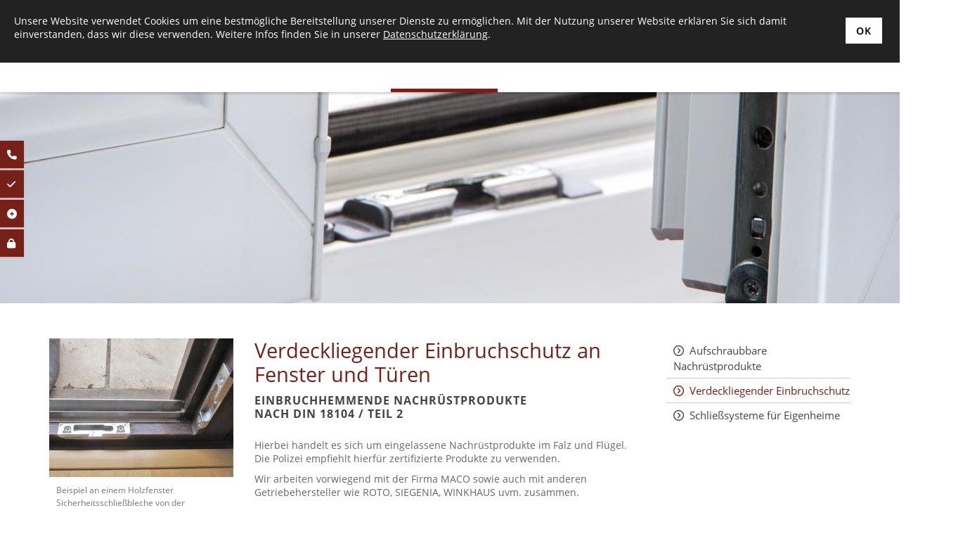

--- FILE ---
content_type: text/html; charset=utf-8
request_url: https://www.schreiner-restaurator.de/de/einbruchschutz/verdeckliegender-einbruchschutz/
body_size: 4099
content:
<!DOCTYPE html>
<html lang="de" class="mobile-nav-left">
    <head>
        <meta http-equiv="content-type" content="text/html; charset=utf-8">

<title>Verdeckliegender Einbruchschutz - Einbruchschutz | Schreiner - Restaurator Bernhard Pirker</title>
<meta http-equiv="X-UA-Compatible" content="IE=edge" >
<meta name="viewport" content="width=device-width, initial-scale=1" >
<meta name="description" content="Verdeckliegender Einbruchschutz an Fenster und Türen - Schreinerei - Restauration Bernhard Pirker - Ihr Tischlereibetrieb in und um Olching. " >
<meta name="robots" content="index,follow,noodp" >
<meta property="og:title" content="Verdeckliegender Einbruchschutz - Einbruchschutz | Schreiner - Restaurator Bernhard Pirker" >
<meta property="og:description" content="Verdeckliegender Einbruchschutz an Fenster und Türen - Schreinerei - Restauration Bernhard Pirker - Ihr Tischlereibetrieb in und um Olching. " >
<meta property="og:image" content="https://www.schreiner-restaurator.de/_cache/images/cms/Einbruchsschutz/.8d635ac1da7f43af13dc9b2a4549ae7a/IMG_3814.JPG" >
<meta property="og:url" content="https://www.schreiner-restaurator.de/de/einbruchschutz/verdeckliegender-einbruchschutz/" >

<link rel="canonical" href="https://www.schreiner-restaurator.de/de/einbruchschutz/verdeckliegender-einbruchschutz/">
<link href="/_cache/licenses/license.txt?version=20251219150458" rel="license">
<link href="/_media/themes/1/layout/favicon.ico?version=20251219150458" rel="shortcut icon" type="image/x-icon">
<link href="/_cache/css/amphicms.postBodyOpen-www-default.min.css?version=20251219150746" media="all" rel="stylesheet">
<link href="/_media/themes/1/css/custom_print.css?version=20251219150458" media="print" rel="stylesheet">

    </head>

    <body class="content-language-de">
<ul class="flyout hidden-xs">
    <li>
        <div class="icon-holder"><span aria-label="Telefon" class="amphiicon amphiicon-solid amphiicon-phone amphiicon-1x" role="img"></span></div>
        <div class="icon-link"><p><a class="btn btn-primary" href="/de/kontakt/so-erreichen-sie-uns/">Wir freuen uns auf Ihren Anruf</a></p></div>
    </li>
    <li>
        <div class="icon-holder"><span aria-label="Check" class="amphiicon amphiicon-solid amphiicon-check amphiicon-1x" role="img"></span></div>
        <div class="icon-link"><p><a class="btn btn-primary" href="/de/reparaturen/">Reparaturen</a></p></div>
    </li>
    <li>
        <div class="icon-holder"><span aria-label="Kreis Plus" class="amphiicon amphiicon-solid amphiicon-circle-plus amphiicon-1x" role="img"></span></div>
        <div class="icon-link"><p><a class="btn btn-primary" href="/de/neuanfertigung/neuanfertigungen/">Neuanfertigung</a></p></div>
    </li>
    <li>
        <div class="icon-holder"><span aria-label="Schloss" class="amphiicon amphiicon-solid amphiicon-lock amphiicon-1x" role="img"></span></div>
        <div class="icon-link"><p><a class="btn btn-primary" href="/de/einbruchschutz/">Einbruchschutz</a></p></div>
    </li>
</ul>
    <div class="top-info">
        <div class="container">
            <div class="row">
                <div class="col-xs-12 col-sm-10 hidden-xs"><span class="pull-left"></span></div>
                <div class="col-xs-12 col-sm-2"><span class="pull-right"></span></div>
            </div>
        </div>
    </div>

    <header class="header">
        <div class="container">
            <div class="row">
                <div class="col-xs-10 col-sm-4 col-md-3">
                    <a class="logo" href="/"><img class="img-responsive" src="/_media/themes/1/layout/logo.png"></a>
                </div>
                <div class="col-xs-2 col-sm-8 col-md-9">
                    <div class="pull-right hidden-xs hidden-sm">
<ul class="navigation level-1 main-nav">
    <li class=" first-entry">
    <span>
        <a href="/">Startseite</a>    </span>
    </li><li class="active has-children open">
    <span>
        <a href="/de/einbruchschutz/">Einbruchschutz</a>    </span>
    
<ul class="navigation level-2">
    <li class=" first-entry">
    <span>
        <a href="/de/einbruchschutz/aufschraubbare-nachruestprodukte/">Aufschraubbare Nachr&uuml;stprodukte</a>    </span>
    </li><li class="active">
    <span>
        <a href="/de/einbruchschutz/verdeckliegender-einbruchschutz/">Verdeckliegender Einbruchschutz</a>    </span>
    </li><li class=" last-entry">
    <span>
        <a href="/de/einbruchschutz/schliesssysteme-fuer-eigenheime-/">Schlie&szlig;systeme f&uuml;r Eigenheime </a>    </span>
    </li></ul>
</li><li class=" has-children">
    <span>
        <a href="/de/reparaturen/">Reparaturen</a>    </span>
    
<ul class="navigation level-2">
    <li class=" first-entry">
    <span>
        <a href="/de/reparaturen/wartung/">Wartung</a>    </span>
    </li><li class="">
    <span>
        <a href="/de/reparaturen/dichtungsgummis/">Dichtungsgummis</a>    </span>
    </li><li class="">
    <span>
        <a href="/de/reparaturen/fehlstelle-ergaenzen/">Fehlstelle erg&auml;nzen</a>    </span>
    </li><li class="">
    <span>
        <a href="/de/reparaturen/schutzbleche/">Schutzbleche</a>    </span>
    </li><li class="">
    <span>
        <a href="/de/reparaturen/glasarbeiten/">Glasarbeiten</a>    </span>
    </li><li class="">
    <span>
        <a href="/de/reparaturen/rolloarbeiten/">Rolloarbeiten</a>    </span>
    </li><li class="">
    <span>
        <a href="/de/reparaturen/denkmalpflege/">Denkmalpflege</a>    </span>
    </li><li class=" last-entry">
    <span>
        <a href="/de/reparaturen/restaurierung/">Restaurierung</a>    </span>
    </li></ul>
</li><li class=" has-children">
    <span>
        <a href="/de/neuanfertigung/neuanfertigungen/">Neuanfertigung</a>    </span>
    
<ul class="navigation level-2">
    <li class=" first-entry">
    <span>
        <a href="/de/neuanfertigung/neuanfertigungen/">Neuanfertigungen</a>    </span>
    </li><li class="">
    <span>
        <a href="/de/neuanfertigung/fenster/">Fenster</a>    </span>
    </li><li class="">
    <span>
        <a href="/de/neuanfertigung/tueren/">T&uuml;ren</a>    </span>
    </li><li class="">
    <span>
        <a href="/de/neuanfertigung/moebelbau/">M&ouml;belbau</a>    </span>
    </li><li class=" last-entry">
    <span>
        <a href="/de/neuanfertigung/kuechen/">K&uuml;chen</a>    </span>
    </li></ul>
</li><li class=" has-children">
    <span>
        <a href="/de/unser-betrieb/ueber-uns/">Unser Betrieb</a>    </span>
    
<ul class="navigation level-2">
    <li class=" first-entry">
    <span>
        <a href="/de/unser-betrieb/ueber-uns/">&Uuml;ber uns</a>    </span>
    </li><li class="">
    <span>
        <a href="/de/unser-betrieb/firmengeschichte/">Firmengeschichte</a>    </span>
    </li><li class="">
    <span>
        <a href="/de/unser-betrieb/werkstatt--fertigung/">Werkstatt / Fertigung</a>    </span>
    </li><li class="">
    <span>
        <a href="/de/unser-betrieb/team/">Team</a>    </span>
    </li><li class=" last-entry">
    <span>
        <a href="/de/unser-betrieb/auszeichnungen/">Auszeichnungen - Weiterbildungen</a>    </span>
    </li></ul>
</li><li class=" last-entry has-children">
    <span>
        <a href="/de/kontakt/so-erreichen-sie-uns/">Kontakt</a>    </span>
    
<ul class="navigation level-2">
    <li class=" first-entry">
    <span>
        <a href="/de/kontakt/so-erreichen-sie-uns/">So erreichen Sie uns</a>    </span>
    </li><li class="">
    <span>
        <a href="/de/kontakt/anfahrt/">Anfahrt</a>    </span>
    </li><li class="">
    <span>
        <a href="/de/kontakt/datenschutzerklaerung/">Datenschutzerkl&auml;rung</a>    </span>
    </li><li class="">
    <span>
        <a href="/de/kontakt/impressum/">Impressum</a>    </span>
    </li><li class="">
    <span>
        <a href="/de/kontakt/abmeldung-dsgvo-/">Abmeldung DSGVO </a>    </span>
    </li><li class=" last-entry">
    <span>
        <a href="/de/kontakt/geschaeftsbedingungen/">Gesch&auml;ftsbedingungen</a>    </span>
    </li></ul>
</li></ul>
</div>
                    <div class="pull-right">
<nav class="visible-sm visible-xs navbar">
    <a class="navbar-toggle visible-sm visible-xs" data-toggle="collapse" data-target="#mobile-nav-type-top-slide" aria-controls="mobile-nav" aria-expanded="false" aria-label="Navigation" href="#">
        <span class="toggle-icon icon-closed amphiicon amphiicon-solid amphiicon-bars amphiicon-1x" aria-label="Stäbe" role="img"></span><span class="toggle-icon icon-opened hidden amphiicon amphiicon-solid amphiicon-xmark amphiicon-1x" aria-label="X-Zeichen" role="img"></span>    </a>
</nav><nav class="hidden nav mobile-nav type-simple visible-sm visible-xs" id="mobile-nav" aria-hidden="true">
    <div id="mobile-nav-type-top-slide" class="collapse navbar-top-slide">                <div class="mobile-nav-main nav-group"><ul class="level-1"><li class=" first-entry"><a href="/">Startseite</a></li><li class="active"><a href="/de/einbruchschutz/">Einbruchschutz</a><ul class="level-2"><li class=" first-entry"><a href="/de/einbruchschutz/aufschraubbare-nachruestprodukte/">Aufschraubbare Nachr&uuml;stprodukte</a></li><li class="active"><a href="/de/einbruchschutz/verdeckliegender-einbruchschutz/">Verdeckliegender Einbruchschutz</a></li><li class=" last-entry"><a href="/de/einbruchschutz/schliesssysteme-fuer-eigenheime-/">Schlie&szlig;systeme f&uuml;r Eigenheime</a></li></ul></li><li class=""><a href="/de/reparaturen/">Reparaturen</a><ul class="level-2"><li class=" first-entry"><a href="/de/reparaturen/wartung/">Wartung</a></li><li class=""><a href="/de/reparaturen/dichtungsgummis/">Dichtungsgummis</a></li><li class=""><a href="/de/reparaturen/fehlstelle-ergaenzen/">Fehlstelle erg&auml;nzen</a></li><li class=""><a href="/de/reparaturen/schutzbleche/">Schutzbleche</a></li><li class=""><a href="/de/reparaturen/glasarbeiten/">Glasarbeiten</a></li><li class=""><a href="/de/reparaturen/rolloarbeiten/">Rolloarbeiten</a></li><li class=""><a href="/de/reparaturen/denkmalpflege/">Denkmalpflege</a></li><li class=" last-entry"><a href="/de/reparaturen/restaurierung/">Restaurierung</a></li></ul></li><li class=""><a href="/de/neuanfertigung/neuanfertigungen/">Neuanfertigung</a><ul class="level-2"><li class=" first-entry"><a href="/de/neuanfertigung/neuanfertigungen/">Neuanfertigungen</a></li><li class=""><a href="/de/neuanfertigung/fenster/">Fenster</a></li><li class=""><a href="/de/neuanfertigung/tueren/">T&uuml;ren</a></li><li class=""><a href="/de/neuanfertigung/moebelbau/">M&ouml;belbau</a></li><li class=" last-entry"><a href="/de/neuanfertigung/kuechen/">K&uuml;chen</a></li></ul></li><li class=""><a href="/de/unser-betrieb/ueber-uns/">Unser Betrieb</a><ul class="level-2"><li class=" first-entry"><a href="/de/unser-betrieb/ueber-uns/">&Uuml;ber uns</a></li><li class=""><a href="/de/unser-betrieb/firmengeschichte/">Firmengeschichte</a></li><li class=""><a href="/de/unser-betrieb/werkstatt--fertigung/">Werkstatt / Fertigung</a></li><li class=""><a href="/de/unser-betrieb/team/">Team</a></li><li class=" last-entry"><a href="/de/unser-betrieb/auszeichnungen/">Auszeichnungen - Weiterbildungen</a></li></ul></li><li class=" last-entry"><a href="/de/kontakt/so-erreichen-sie-uns/">Kontakt</a><ul class="level-2"><li class=" first-entry"><a href="/de/kontakt/so-erreichen-sie-uns/">So erreichen Sie uns</a></li><li class=""><a href="/de/kontakt/anfahrt/">Anfahrt</a></li><li class=""><a href="/de/kontakt/datenschutzerklaerung/">Datenschutzerkl&auml;rung</a></li><li class=""><a href="/de/kontakt/impressum/">Impressum</a></li><li class=""><a href="/de/kontakt/abmeldung-dsgvo-/">Abmeldung DSGVO</a></li><li class=" last-entry"><a href="/de/kontakt/geschaeftsbedingungen/">Gesch&auml;ftsbedingungen</a></li></ul></li></ul></div><div class="mobile-nav-small nav-group"><ul class="level-1"><li class=" first-entry"><a href="/de/kontakt/impressum/">Impressum</a></li><li class=""><a href="/de/kontakt/datenschutzerklaerung/">Datenschutz</a></li><li class=" last-entry"><a href="/de/geschaeftsbedingungen/">Gesch&auml;ftsbedingungen</a></li></ul></div>            </div></nav>

</div>
                </div>
            </div>
        </div>
    </header>

    <div class="header-slider-2">
        
<div class="amphi-slider single-header" data-lightbox-connector="69459082e8846">
    
            
                                <div style="background-image: url('/_cache/images/cms/Einbruchsschutz/.d798eece182f527ef49420accf202c22/AdobeStock_139067802.jpeg');" role="img" class="header-img"></div>
            </div>

    </div>

    <div class="main-content">
        <div class="container">
            <div class="row">
                <div class="col-xs-12 col-sm-9">
                    <div class="main-content-inner">
                        <div class="module-wrapper Text_TextImageLeftSmall row" id="moduleWrapper529"><div class="col-xs-12">
<div class="module-content-block" data-lightbox-connector="69459082e9bb1">
    <div class="row visible-xs">
        <div class="col-xs-12">
            <div class="headline-wrapper"><div class="headline1">Verdeckliegender Einbruchschutz an Fenster und T&uuml;ren</div></div><div class="headline-wrapper"><div class="headline2">Einbruchhemmende Nachr&uuml;stprodukte <br />
nach DIN 18104 / Teil 2</div></div><div class="thumbnail"><img alt="" class="img-responsive" src="/_cache/images/cms/Einbruchsschutz/.8d635ac1da7f43af13dc9b2a4549ae7a/IMG_3814.JPG"><div class="caption"><div class="text-wrapper"><p>Beispiel an einem Holzfenster</p>  <p>Sicherheitsschlie&szlig;bleche von der</p>  <p><strong>Firma MACO</strong></p></div></div></div><div class="text-wrapper"><p>Hierbei handelt es sich um eingelassene Nachr&uuml;stprodukte im Falz und Fl&uuml;gel. Die Polizei empfiehlt hierf&uuml;r zertifizierte Produkte zu verwenden.</p>  <p>Wir arbeiten vorwiegend mit der Firma MACO sowie auch mit anderen Getriebehersteller wie ROTO, SIEGENIA, WINKHAUS uvm. zusammen.</p>  <p><a href="http://www.maco.eu/de-de/produkte/fenster/multi-dreh-kipp-beschläge">Firma MACO</a></p></div>        </div>
    </div>
    <div class="row hidden-xs">
                    <div class="col-sm-4">
                <div class="thumbnail"><img alt="" class="img-responsive" src="/_cache/images/cms/Einbruchsschutz/.8d635ac1da7f43af13dc9b2a4549ae7a/IMG_3814.JPG"><div class="caption"><div class="text-wrapper"><p>Beispiel an einem Holzfenster</p>  <p>Sicherheitsschlie&szlig;bleche von der</p>  <p><strong>Firma MACO</strong></p></div></div></div>            </div>
            <div class="col-sm-8">
                <div class="headline-wrapper"><h1 class="headline1">Verdeckliegender Einbruchschutz an Fenster und T&uuml;ren</h1></div><div class="headline-wrapper"><h2 class="headline2">Einbruchhemmende Nachr&uuml;stprodukte <br />
nach DIN 18104 / Teil 2</h2></div><div class="text-wrapper"><p>Hierbei handelt es sich um eingelassene Nachr&uuml;stprodukte im Falz und Fl&uuml;gel. Die Polizei empfiehlt hierf&uuml;r zertifizierte Produkte zu verwenden.</p>  <p>Wir arbeiten vorwiegend mit der Firma MACO sowie auch mit anderen Getriebehersteller wie ROTO, SIEGENIA, WINKHAUS uvm. zusammen.</p>  <p><a href="http://www.maco.eu/de-de/produkte/fenster/multi-dreh-kipp-beschläge">Firma MACO</a></p></div>            </div>
            </div>
</div>
</div></div>
                    </div>
                </div>
                <div class="col-xs-12 col-sm-3 hidden-xs">
                    <nav class="side-nav">
                        
<ul class="navigation level-2 main-nav">
    <li class=" first-entry">
    <span>
        <a href="/de/einbruchschutz/aufschraubbare-nachruestprodukte/">Aufschraubbare Nachr&uuml;stprodukte</a>    </span>
    </li><li class="active">
    <span>
        <a href="/de/einbruchschutz/verdeckliegender-einbruchschutz/">Verdeckliegender Einbruchschutz</a>    </span>
    </li><li class=" last-entry">
    <span>
        <a href="/de/einbruchschutz/schliesssysteme-fuer-eigenheime-/">Schlie&szlig;systeme f&uuml;r Eigenheime </a>    </span>
    </li></ul>

                    </nav>
                    <div class="teaser">
                        
                    </div>
                </div>
            </div>
        </div>
    </div>

    <div class="partner">
        <div class="container">
            <div class="row">
                <div class="col-xs-12">
                    <div class="partner-inner">
                        
                    </div>
                </div>
            </div>
        </div>
    </div>

    <div class="before-footer">
        <div class="container">
            <div class="row">
                <div class="col-xs-12 col-sm-6 col-md-3">
                    <div class="before-footer-block">
                        <h3 class="headline3">SO ERREICHEN SIE UNS</h3>
                        <div class="text-wrapper"><p><strong>Bernhard Pirker</strong></p>  <p>Werkstatt<br /> Gottlieb-Daimler-Str. 12<br /> 82140 Olching</p>  <p><span class="amphiicon amphiicon-phone amphiicon-solid amphiicon-1x" data-position="icon_66713baa0ab46" aria-label="Telefon" role="img"></span>&nbsp;08142 - 65 11 308<br /> <span class="amphiicon amphiicon-fax amphiicon-solid amphiicon-1x" data-position="icon_66713baa17071" aria-label="Fax" role="img">&nbsp;</span>08142 - 65 11 309<br /> <span class="amphiicon amphiicon-phone-square amphiicon-solid amphiicon-1x" data-position="icon_66713baa2a9e6"></span>&nbsp;0179 - 21 61 458<br /> <span class="amphiicon amphiicon-envelope amphiicon-regular amphiicon-1x" data-position="icon_66713baa40695" aria-label="Umschlag" role="img"></span>&nbsp;info@schreiner-restaurator.de<br /> <span class="amphiicon amphiicon-envelope amphiicon-regular amphiicon-1x" data-position="icon_66713baa9c00a" aria-label="Umschlag" role="img"></span> schreinerei@bernhard-pirker.de</p></div>
                        
                    </div>
                </div>
                <div class="col-xs-12 col-sm-6 col-md-3">
                    <div class="before-footer-block">
                        <h3 class="headline3">Reparaturen</h3>
                        <div class="text-wrapper"><ul> 	<li><a href="/de/reparaturen/wartung/">Wartung</a></li> 	<li><a href="/de/reparaturen/dichtungsgummis/">Dichtungsgummis</a></li> 	<li><a href="/de/reparaturen/fehlstelle-ergaenzen/">Fehlstelle erg&auml;nzen</a></li> 	<li><a href="/de/reparaturen/schutzbleche/">Schutzbleche</a></li> 	<li><a href="/de/reparaturen/glasarbeiten/">Glasarbeiten</a></li> 	<li><a href="/de/reparaturen/rolloarbeiten/">Rolloarbeiten</a></li> 	<li><a href="/de/reparaturen/denkmalpflege/">Denkmalpflege</a></li> 	<li><a href="/de/reparaturen/restaurierung/">Restaurierung</a></li> 	<li><a href="/de/einbruchschutz/">Einbruchschutz</a></li> </ul></div>
                        
                    </div>
                </div>
                <div class="col-xs-12 col-sm-6 col-md-3">
                    <div class="before-footer-block">
                        <h3 class="headline3">Neuanfertigung</h3>
                        <div class="text-wrapper"><ul> 	<li><a href="/de/neuanfertigung/neuanfertigungen/">Neuanfertigungen</a></li> 	<li><a href="/de/neuanfertigung/fenster/">Fenster</a></li> 	<li><a href="/de/neuanfertigung/tueren/">T&uuml;ren</a></li> 	<li><a href="/de/neuanfertigung/moebelbau/">M&ouml;belbau</a></li> 	<li><a href="/de/neuanfertigung/kuechen/">K&uuml;chen</a></li> 	<li><a href="/de/neuanfertigung/innenausbau--umbau/">Innenausbau / Umbau</a></li> </ul></div>
                        
                    </div>
                </div>
                <div class="col-xs-12 col-sm-6 col-md-3">
                    <div class="before-footer-block">
                        <h3 class="headline3">Unser Betrieb</h3>
                        <div class="text-wrapper"><ul> 	<li><a href="/de/unser-betrieb/ueber-uns/">&Uuml;ber uns</a></li> 	<li><a href="/de/unser-betrieb/firmengeschichte/">Firmengeschichte</a></li> 	<li><a href="/de/unser-betrieb/werkstatt--fertigung/">Werkstatt / Fertigung</a></li> 	<li><a href="/de/unser-betrieb/team/">Team</a></li> 	<li><a href="/de/unser-betrieb/auszeichnungen/">Auszeichnungen</a></li> </ul></div>
                        <p><a class="btn btn-primary" href="/de/einbruchschutz/">Einbruchschutz</a></p>
                    </div>
                </div>
            </div>
        </div>
    </div>

    <div class="footer">
        <div class="container">
            <div class="row">
                <div class="col-xs-6">
                    <div class="pull-left">© 2025 Schreiner - Restaurator Bernhard Pirker</div>
                </div>
                <div class="col-xs-6">
                    <div class="pull-right hidden-xs">
<ul class="navigation level-1 small-nav">
    <li class=" first-entry">
    <span>
        <a href="/de/kontakt/impressum/">Impressum</a>    </span>
    </li><li class="">
    <span>
        <a href="/de/kontakt/datenschutzerklaerung/">Datenschutz</a>    </span>
    </li><li class=" last-entry">
    <span>
        <a href="/de/geschaeftsbedingungen/">Gesch&auml;ftsbedingungen</a>    </span>
    </li></ul>
</div>
                </div>
            </div>
        </div>
    </div>
        <img id="amphicmsTrackingImage" src="/tracker.png?cmsNavsId=394&hash=6eb9442a38&path=%2Fde%2Feinbruchschutz%2Fverdeckliegender-einbruchschutz%2F" rel="nofollow" alt="">
<div id="cookieConfirmation" role="dialog" aria-describedby="cookieConfirmationContent69459082f2892" data-fade-in="fadeInDown" data-fade-out="fadeOutUp" data-position="top" data-lifetime="" class="hidden-print">
    <a href="#" class="cookies-confirm btn btn-default">OK</a><div class="text-wrapper" id="cookieConfirmationContent69459082f2892"><p>Unsere Website verwendet Cookies um eine bestm&ouml;gliche Bereitstellung unserer Dienste zu erm&ouml;glichen. Mit der Nutzung unserer Website erkl&auml;ren Sie sich damit einverstanden, dass wir diese verwenden. Weitere Infos finden Sie in unserer <a href="/de/kontakt/datenschutzerklaerung/">Datenschutzerkl&auml;rung</a>.</p></div></div>

<script src="/_cache/javascript/amphicms.preBodyClose-www-default.min.js?version=20251219150747"></script>

<script >
<!--
$(window).load(function () {initEkkoLightbox({
    leftArrowClass: ".amphiicon .amphiicon-solid .amphiicon-angle-left .amphiicon-1x",
    rightArrowClass: ".amphiicon .amphiicon-solid .amphiicon-angle-right .amphiicon-1x",
});cookieHandler.executeCookieConfirmation(1);});$(document).ready(function () {$(".navbar-toggle").on("click", function(){$("#mobile-nav").removeClass("hidden");});$(".navbar-toggle").on("touchend", function(){$("#mobile-nav").removeClass("hidden");});$(".navbar-toggle").each(function(){
    let navbarToggleAriaControl = "";
    if (typeof $(this).attr("aria-controls") !== "undefined") {
        navbarToggleAriaControl = $(this).attr("aria-controls");
    }
    
    if (!navbarToggleAriaControl.split(" ").includes("mobile-nav")) {
        $(this).attr("aria-controls", "mobile-nav " + navbarToggleAriaControl);    
    }
});});

//-->
</script>

    </body>
</html>

--- FILE ---
content_type: text/css
request_url: https://www.schreiner-restaurator.de/_media/themes/1/css/custom_print.css?version=20251219150458
body_size: -177
content:
body {
	size:210mm 297mm;
	margin-top:0.5cm;
	margin-bottom:0.5cm;
	margin-left:1cm;
	margin-right:0.5cm;
	font-family:"Verdana";
}


body a{
	text-decoration:none;
}